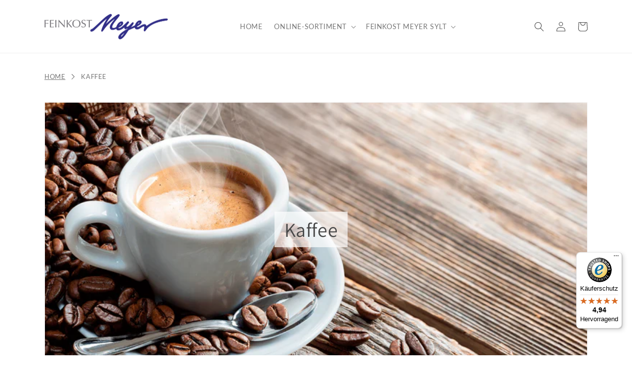

--- FILE ---
content_type: text/css
request_url: https://feinkostmeyer.de/cdn/shop/t/2/assets/feinkostmeyer.css?v=164642654439790733741692784761
body_size: 216
content:
.color-background-3{--color-foreground: var(--color-base-text);--color-background: var(--color-base-background-3)}.button,button{text-transform:uppercase}@media screen and (min-width: 990px){.header--top-left{grid-template-areas:"heading navigation icons";grid-template-columns:auto}.header:not(.header--middle-left,.header--middle-center) .header__inline-menu{margin-top:0}.header__inline-menu{text-align:center}}.header__inline-menu{text-transform:uppercase}.mega-menu__list{display:block!important;width:100%;column-count:4;padding-bottom:30px}.mega-menu__list a{padding:0;line-height:1.5}.mega-menu__list>li{-webkit-column-break-inside:avoid;break-inside:avoid;margin-bottom:30px}.mega-menu__list>li>a{font-weight:700}.mega-menu__list ul a{font-size:14px;text-transform:none}.mega-menu__content{text-align:left}.footer{background:rgb(var(--color-background));color:rgb(var(--color-base-solid-button-labels))}footer *,footer a{color:currentColor!important}.footer-block__details-content a{text-transform:uppercase}@media screen and (min-width: 750px){.footer-block__details-content>li:not(:last-child){margin-right:0!important}}.footer-block--menu{text-align:right}@media screen and (min-width: 750px){.banner--desktop-transparent .banner__box{background:rgb(var(--color-base-solid-button-labels),.7)!important;color:rgb(var(--color-base-text))!important}.banner--desktop-transparent .banner__box div,.banner--desktop-transparent .banner__box h2{color:currentColor!important}.banner--desktop-transparent .banner__box .button{background:rgb(var(--color-base-background-3));color:rgb(var(--color-base-solid-button-labels));transition:all .3s ease-in-out}.banner--desktop-transparent .banner__box .button:hover{background:rgb(var(--color-base-accent-2));color:rgb(var(--color-base-solid-button-labels));transition:all .3s ease-in-out}.banner--desktop-transparent .banner__box .button:after{content:none}.collection-hero__image-container{margin-left:0!important}}.collection-list__item,.collection-hero--with-image .collection-hero__inner{position:relative}.collection-list .card__text,.collection-hero--with-image .collection-hero__text-wrapper{position:absolute;left:0;top:0;right:0;bottom:0;text-align:center;display:flex;align-items:center;justify-content:center;z-index:1}.collection-list .card__information,.collection-hero--with-image .collection-hero__text-inside{padding:10px 20px!important;display:block;background:rgb(var(--color-base-solid-button-labels),.7)!important}.collection-hero__inner{display:block!important}.collection-hero__image-container *{position:static!important}.card .card__inner .card__media{background-color:#fff}.shopify-section:last-child .blog.color-background-2{margin-bottom:-36px}.blog__post{background:rgb(var(--color-base-solid-button-labels))}.totals__subtotal-value{width:150px;text-align:right;font-size:1.6rem!important}.totals+.totals{margin-top:10px}@media screen and (min-width: 750px){.product-information{margin-top:3em;gap:40px;flex-wrap:nowrap}.product-information>.grid__item{width:calc(50% - 40px)}}.product-details td{vertical-align:top}.collection-title.is-current{color:rgb(var(--color-base-accent-2))}.collection-list{padding-bottom:3rem}.product-jahrgang-geschmack{font-size:0}.product-jahrgang,.product-geschmack{font-size:initial}.product-land-anbaugebiet{font-size:0}.product-land,.product-anbaugebiet,.separator{font-size:initial}
/*# sourceMappingURL=/cdn/shop/t/2/assets/feinkostmeyer.css.map?v=164642654439790733741692784761 */


--- FILE ---
content_type: text/javascript
request_url: https://widgets.trustedshops.com/js/XAE2605BD9AA5E960C66AAED34FCD9CC7.js
body_size: 1360
content:
((e,t)=>{const a={shopInfo:{tsId:"XAE2605BD9AA5E960C66AAED34FCD9CC7",name:"feinkostmeyer.de",url:"www.feinkostmeyer.de",language:"de",targetMarket:"DEU",ratingVariant:"WIDGET",eTrustedIds:{accountId:"acc-5f20565e-45ba-45fe-96c3-6b683f9bf041",channelId:"chl-bec2a1f2-e19e-45f6-be33-59255d1349a9"},buyerProtection:{certificateType:"CLASSIC",certificateState:"PRODUCTION",mainProtectionCurrency:"EUR",classicProtectionAmount:100,maxProtectionDuration:30,plusProtectionAmount:2e4,basicProtectionAmount:100,firstCertified:"2022-08-10 15:51:01"},reviewSystem:{rating:{averageRating:4.94,averageRatingCount:52,overallRatingCount:527,distribution:{oneStar:0,twoStars:0,threeStars:0,fourStars:3,fiveStars:49}},reviews:[{average:5,buyerStatement:"Alles prima, schnelle Lieferung, vielen Dank.",rawChangeDate:"2025-12-27T08:30:09.000Z",changeDate:"27.12.2025",transactionDate:"13.12.2025"},{average:4,buyerStatement:"Unsere Bestellung traf schonb gut verpackt nach  zwei Arbeitstagen  ein.",rawChangeDate:"2025-12-25T17:58:58.000Z",changeDate:"25.12.2025",transactionDate:"18.12.2025"},{average:5,buyerStatement:"Sehr guter Service und schnelle Lieferung.",rawChangeDate:"2025-12-20T12:12:02.000Z",changeDate:"20.12.2025",transactionDate:"11.12.2025"}]},features:["GUARANTEE_RECOG_CLASSIC_INTEGRATION","DISABLE_REVIEWREQUEST_SENDING","MARS_EVENTS","MARS_REVIEWS","SHOP_CONSUMER_MEMBERSHIP","MARS_PUBLIC_QUESTIONNAIRE","MARS_QUESTIONNAIRE"],consentManagementType:"OFF",urls:{profileUrl:"https://www.trustedshops.de/bewertung/info_XAE2605BD9AA5E960C66AAED34FCD9CC7.html",profileUrlLegalSection:"https://www.trustedshops.de/bewertung/info_XAE2605BD9AA5E960C66AAED34FCD9CC7.html#legal-info",reviewLegalUrl:"https://help.etrusted.com/hc/de/articles/23970864566162"},contractStartDate:"2013-08-20 00:00:00",shopkeeper:{name:"Feinkost Meyer GmbH",street:"Osterweg 1-5",country:"DE",city:"Wenningstedt / Sylt",zip:"25996"},displayVariant:"full",variant:"full",twoLetterCountryCode:"DE"},"process.env":{STAGE:"prod"},externalConfig:{trustbadgeScriptUrl:"https://widgets.trustedshops.com/assets/trustbadge.js",cdnDomain:"widgets.trustedshops.com"},elementIdSuffix:"-98e3dadd90eb493088abdc5597a70810",buildTimestamp:"2026-02-01T05:11:56.163Z",buildStage:"prod"},r=a=>{const{trustbadgeScriptUrl:r}=a.externalConfig;let n=t.querySelector(`script[src="${r}"]`);n&&t.body.removeChild(n),n=t.createElement("script"),n.src=r,n.charset="utf-8",n.setAttribute("data-type","trustbadge-business-logic"),n.onerror=()=>{throw new Error(`The Trustbadge script could not be loaded from ${r}. Have you maybe selected an invalid TSID?`)},n.onload=()=>{e.trustbadge?.load(a)},t.body.appendChild(n)};"complete"===t.readyState?r(a):e.addEventListener("load",()=>{r(a)})})(window,document);

--- FILE ---
content_type: text/javascript
request_url: https://cdn.shopify.com/extensions/019ab9cd-63f3-7287-8444-fbe3f5bb19c8/fee-rules-63/assets/rules-v4.0.0-min.js
body_size: 2067
content:
var SS;!function(){var t={291:function(t){t.exports={productRules:[],quantityRules:[],cartRules:[],rules:[],parentElOverride:"",inputElsOverride:"",incrementElOverride:"",removeBtnOverride:"",hideRowOverride:"",checkComplete:!1,addFormOverride:"",addBtnOverride:"",cartLinkOverride:"",inputIDOverride:"",product:{},ajaxEnabled:!1,getRules:async()=>{sessionStorage.getItem("canteenInitialized")?(t.exports.productRules=JSON.parse(sessionStorage.getItem("pr")),t.exports.quantityRules=JSON.parse(sessionStorage.getItem("qr")),t.exports.cartRules=JSON.parse(sessionStorage.getItem("cr")),t.exports.rules=JSON.parse(sessionStorage.getItem("r"))):await fetch(`${window.parent.canteen.apiHost}/canteen/rules/${window.parent.canteen.shopID}`,{method:"GET",headers:{"Content-Type":"application/json"}}).then((t=>t.json())).then((async e=>{sessionStorage.setItem("canteenInitialized",!0),e.forEach((e=>{t.exports[`${e.rule.type}Rules`].push({id:e.rule.variant_id,products:e.products}),t.exports.rules.push({id:e.rule.variant_id,type:e.rule.type})})),sessionStorage.setItem("pr",JSON.stringify(t.exports.productRules)),sessionStorage.setItem("qr",JSON.stringify(t.exports.quantityRules)),sessionStorage.setItem("cr",JSON.stringify(t.exports.cartRules)),sessionStorage.setItem("r",JSON.stringify(t.exports.rules))})).catch((t=>{console.error("Error:",t)}))},addRules:async e=>{await fetch("/cart.js?ignorecheck=true",{method:"GET"}).then((t=>t.json())).then((async r=>{const a="quantity"in e?e.quantity:1,i=e.id;let s={items:[]};t.exports.productRules.length>0&&t.exports.productRules.filter((t=>t.products.includes(parseInt(i)))).length>0&&s.items.push({id:t.exports.productRules.filter((t=>t.products.includes(parseInt(i))))[0].id,quantity:s.items[i]?s.items[i]:1}),t.exports.quantityRules.length>0&&t.exports.quantityRules.filter((t=>t.products.includes(parseInt(i)))).length>0&&0===r.items.filter((t=>t.id==i)).length&&s.items.push({id:t.exports.quantityRules.filter((t=>t.products.includes(parseInt(i))))[0].id,quantity:a}),t.exports.cartRules.length>0&&t.exports.cartRules.filter((t=>t.products.includes(parseInt(i)))).length>0&&0===r.items.filter((t=>t.id==i)).length&&s.items.push({id:t.exports.cartRules.filter((t=>t.products.includes(parseInt(i))))[0].id,quantity:1}),s.items.length>0&&await fetch("/cart/add.js?ignorecheck=true",{method:"POST",headers:{"Content-Type":"application/json"},body:JSON.stringify(s)}).then((t=>t.json())).then((t=>{}))}))},validateProductRules:t=>{if(document.querySelectorAll("[data-product-rules]").length>0){const e=document.querySelectorAll("[data-product-rules]"),r=parseInt(document.querySelector("[data-product-form]").getAttribute("data-item-variant-id"));t.forEach(((a,i)=>{e.forEach((e=>{let a=parseInt(e.getAttribute("data-r-id")),s=e.getAttribute("data-product-r-type");"product"===s&&t[i].id===r&&e.setAttribute("data-rule-req",!1),"cart"===s&&t[i].id===a&&e.setAttribute("data-rule-req",!1)}))}))}},setProductRuleDataProperty:(t,e)=>{if(t.hasAttribute("data-r-id")){let r=t.getAttribute("data-r-id").split(",");r.push(e),t.setAttribute("data-r-id",r)}else t.setAttribute("data-r-id",e)},log:(t,e,r)=>{sessionStorage.getItem("debugMode")&&("info"===r?console.log(`${t}`,e):"error"===r&&console.error(`${t}`,e))},setFormEventListeners:e=>{if(e.length>0){const r=""!==t.exports.parentElOverride?document.querySelectorAll(`body form[action="/cart"], ${t.exports.parentElOverride}`):document.querySelectorAll('body form[action="/cart"]');t.exports.log("Determine parent element",r,"info");const a=""!==t.exports.cartLinkOverride?document.querySelectorAll(`a[href="/cart"], ${t.exports.cartLinkOverride}`):document.querySelectorAll('a[href="/cart"]');t.exports.log("Determine cart links",a,"info"),a.forEach((e=>{e.hasAttribute("data-cart-link")||(e.setAttribute("data-cart-link",""),e.addEventListener("click",(async e=>{setTimeout((async()=>{await t.exports.getCartContents()}),400)})))})),r.forEach((async(r,a)=>{t.exports.log("Looping through each parent",r,"info");let i=[],s=[],n=""!==t.exports.inputElsOverride?r.querySelectorAll(`${t.exports.inputElsOverride}`):r.querySelectorAll('input[name="updates[]"]');t.exports.log("Locate input fields",n,"info"),0===n.length&&(""!==t.exports.incrementElOverride&&t.exports.log("Couldn't locate override input fields.  Falling back to default","error"),n=r.querySelectorAll('input[name="updates[]"]'));let o=""!==t.exports.incrementElOverride?r.querySelectorAll(`${t.exports.incrementElOverride}`):r.querySelectorAll("button");t.exports.log("Locate increment buttons",o,"info");let l=""!==t.exports.removeBtnOverride?r.querySelectorAll(`${t.exports.removeBtnOverride}`):r.querySelectorAll('a[href*="cart/change"]');if(t.exports.log("Locate remove buttons",l,"info"),n.length>0&&(await e.forEach(((o,d)=>{if(!1===n[d].hasAttribute("data-item-variant-id")){n[d].setAttribute("data-f-id",a),n[d].setAttribute("data-item-variant-id",e[d].id),n[d].setAttribute("data-r-qty",n[d].value),n[d].addEventListener("input",(e=>{if(t.exports.log("input el",e,"info"),null!==e.data){let a="form"in e.target&&null!==e.target.form&&"elements"in e.target.form&&e.target.form.elements.length>0?e.target.form.elements:r.querySelectorAll('input, button, a[href*="/cart/change"]'),i=Array.from(a),s="rId"in e.target.dataset?e.target.dataset.rId.split(","):[];t.exports.log("rules for input: ",s,"info");let n=parseInt(e.target.value),o={updates:{}},l=!1;o.updates[e.target.dataset.itemVariantId]=n,s.forEach((async e=>{let a=Array.prototype.filter.call(i,(t=>t.dataset.itemVariantId==e)).pop();if(a){t.exports.log("rule located: ",a,"info");let i=a.dataset.itemVariantId,s=a.dataset.rType;t.exports.log("rule id",i,"info"),t.exports.log("rule type",s,"info");let n=r.querySelectorAll(`input[data-r-id*="${e}"]`),d=0,u=0;t.exports.log("Locate products that match rule",n,"info"),n.forEach((t=>{d=parseInt(t.value)+d,++u})),"product"===s&&u!==parseInt(a.value)?(l=!0,a.value=u):"quantity"===s&&d!==parseInt(a.value)?(l=!0,a.value=parseInt(d)):"cart"===s&&1!==parseInt(a.value)&&(l=!0,a.value=1),o.updates[i]=parseInt(a.value),t.exports.log("payload",o,"info")}})),t.exports.log("payload",o,"info"),!0===l&&fetch("/cart/update.js",{method:"POST",headers:{"Content-Type":"application/json"},body:JSON.stringify(o)}).then((t=>t.json())).then(e.target.setAttribute("data-r-qty",n))}}));const o=t.exports.rules.filter((t=>t.id==parseInt(e[d].id)));if(o.length>0)l[d]&&l[d].setAttribute("style","display:none;"),n[d]&&(n[d].setAttribute("data-r-type",o[0].type),n[d].setAttribute("data-r",!0),n[d].setAttribute("disabled","disabled")),""!==t.exports.hideRowOverride&&document.querySelector(`input[data-item-variant-id="${e[d].id}"]`).closest(`${t.exports.hideRowOverride}`).setAttribute("style","display:none;"),s.push(e[d].id);else{if(n[d].setAttribute("data-r",!1),l[d]&&l[d].setAttribute("data-rm-item-variant-id",e[d].id),i.push(e[d].id),t.exports.quantityRules.length>0&&t.exports.quantityRules.filter((t=>t.products.includes(parseInt(e[d].id)))).length>0){let r=t.exports.quantityRules.filter((t=>t.products.includes(parseInt(e[d].id))))[0].id;t.exports.setProductRuleDataProperty(n[d],r),n[d].setAttribute("data-product-r-type","quantity")}if(t.exports.productRules.length>0&&t.exports.productRules.filter((t=>t.products.includes(parseInt(e[d].id)))).length>0){let r=t.exports.productRules.filter((t=>t.products.includes(parseInt(e[d].id))))[0].id;t.exports.setProductRuleDataProperty(n[d],r),n[d].setAttribute("data-product-r-type","product")}if(t.exports.cartRules.length>0&&t.exports.cartRules.filter((t=>t.products.includes(parseInt(e[d].id)))).length>0){let r=t.exports.cartRules.filter((t=>t.products.includes(parseInt(e[d].id))))[0].id;t.exports.setProductRuleDataProperty(n[d],r),n[d].setAttribute("data-product-r-type","cart")}}}})),o.length>0&&o.forEach((t=>{let e=null!==t.nextElementSibling?t.nextElementSibling:null!==t.previousElementSibling?t.previousElementSibling:null;null!==e&&"INPUT"===e.tagName&&!1===t.hasAttribute("data-btn-item-variant-id")&&(t.setAttribute("data-btn-item-variant-id",e.getAttribute("data-item-variant-id")),e.hasAttribute("data-r")&&"true"===e.getAttribute("data-r")&&t.setAttribute("disabled","disabled"),t.addEventListener("click",(t=>{let e=t.currentTarget.hasAttribute("data-btn-item-variant-id")?t.currentTarget.getAttribute("data-btn-item-variant-id"):t.currentTarget.parentElement.getAttribute("data-btn-item-variant-id");e&&"null"!==e&&document.querySelector(`input[data-item-variant-id="${e}"]`).dispatchEvent(new Event("input",{bubbles:!0}))})))}))),0===i.length&&s.length>0){let t={updates:{}};s.forEach((e=>{t.updates[e]=0})),fetch("/cart/update.js",{method:"POST",headers:{"Content-Type":"application/json"},body:JSON.stringify(t)}).then((t=>{window.location.reload()}))}else if(i.length>0){let e={};i.forEach((a=>{let i="rId"in r.querySelector(`input[data-item-variant-id="${a}"]`).dataset?r.querySelector(`input[data-item-variant-id="${a}"]`).dataset.rId.split(","):[];parseInt(r.querySelector(`input[data-item-variant-id="${a}"]`).value),i.forEach((async i=>{let s=r.querySelector(`input[data-item-variant-id="${i}"]`);if(s){t.exports.log("rule located: ",s,"info");let a=s.dataset.itemVariantId,n=s.dataset.rType;t.exports.log("rule id",a,"info"),t.exports.log("rule type",n,"info");let o=r.querySelectorAll(`input[data-r-id*="${i}"]`),l=0,d=0;t.exports.log("Locate products that match rule",o,"info"),o.forEach((t=>{l=parseInt(t.value)+l,++d})),"product"===n&&d!==parseInt(s.value)?e[`${i}`]=d:"quantity"===n&&l!==parseInt(s.value)?e[`${i}`]=parseInt(l):"cart"===n&&1!==parseInt(s.value)&&(e[`${i}`]=1)}else t.exports.log("No rules found need to recreate for: ",i,"info"),await fetch("/cart/add.js",{method:"POST",headers:{"Content-Type":"application/json"},body:JSON.stringify({items:[{id:parseInt(i),quantity:1}]})}).then((t=>t.json())).then((t=>{r.querySelector(`input[data-item-variant-id="${a}"]`).dispatchEvent(new Event("input",{bubbles:!0}))}))})),t.exports.log("Sanity check totals",e,"info"),"{}"!==JSON.stringify(e)&&(t.exports.log("Sanity check failed - need to update",e,"info"),fetch("/cart/update.js",{method:"POST",headers:{"Content-Type":"application/json"},body:JSON.stringify({updates:e})}).then((t=>{Object.entries(e).forEach((([t,e])=>{console.log("key",t),console.log("value",e),r.querySelector(`input[data-item-variant-id="${parseInt(t)}"]`).value=e}))})))}))}}))}},getCartContents:async()=>{await fetch("/cart.js?ignorecheck=true",{method:"GET"}).then((t=>t.json())).then((async e=>{t.exports.log("get cart contents %o",e,"info"),t.exports.setFormEventListeners(e.items)}))}}}},e={},r=function r(a){var i=e[a];if(void 0!==i)return i.exports;var s=e[a]={exports:{}};return t[a](s,s.exports,r),s.exports}(291);SS=r}();

--- FILE ---
content_type: application/javascript; charset=utf-8
request_url: https://cs.iubenda.com/cookie-solution/confs/js/16335383.js
body_size: -138
content:
_iub.csRC = { consApiKey: 'GL9wpdfwLikAqkbReZKQkDbnUUAQBWRw', brand: 'Complianz', publicId: '74b37f5b-a7be-46af-a35c-504791e83074', floatingGroup: false };
_iub.csEnabled = true;
_iub.csPurposes = [1];
_iub.cpUpd = 1768377160;
_iub.csFeatures = {"geolocation_setting":true,"cookie_solution_white_labeling":1,"rejection_recovery":false,"full_customization":true,"multiple_languages":true,"mobile_app_integration":false};
_iub.csT = null;
_iub.googleConsentModeV2 = true;
_iub.totalNumberOfProviders = 3;
